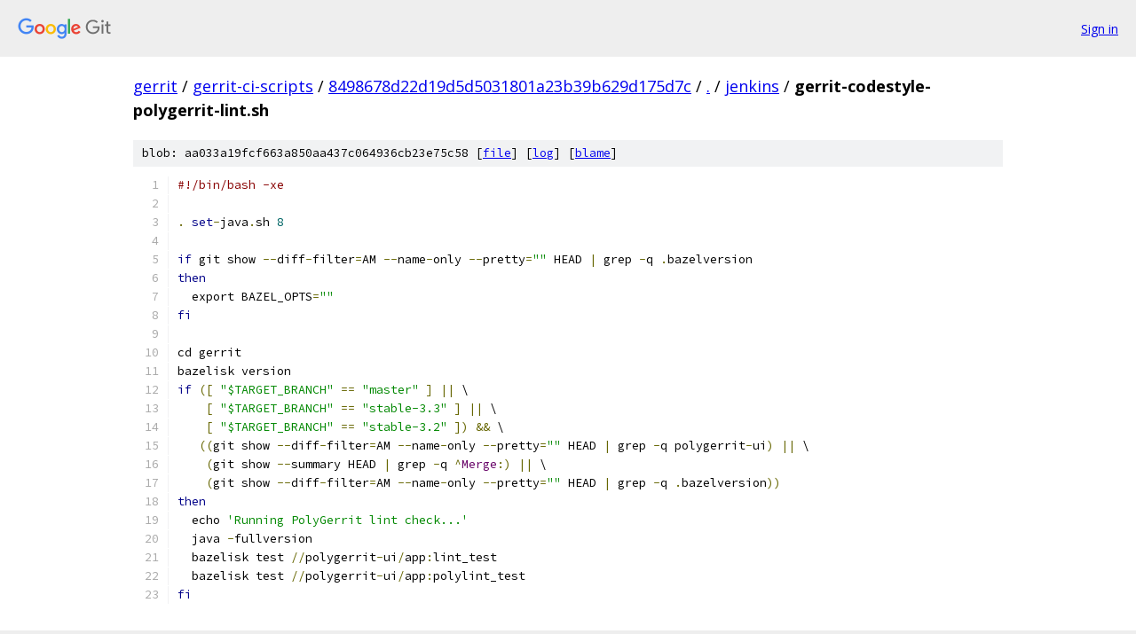

--- FILE ---
content_type: text/html; charset=utf-8
request_url: https://gerrit.googlesource.com/gerrit-ci-scripts/+/8498678d22d19d5d5031801a23b39b629d175d7c/jenkins/gerrit-codestyle-polygerrit-lint.sh
body_size: 1532
content:
<!DOCTYPE html><html lang="en"><head><meta charset="utf-8"><meta name="viewport" content="width=device-width, initial-scale=1"><title>jenkins/gerrit-codestyle-polygerrit-lint.sh - gerrit-ci-scripts - Git at Google</title><link rel="stylesheet" type="text/css" href="/+static/base.css"><link rel="stylesheet" type="text/css" href="/+static/prettify/prettify.css"><!-- default customHeadTagPart --></head><body class="Site"><header class="Site-header"><div class="Header"><a class="Header-image" href="/"><img src="//www.gstatic.com/images/branding/lockups/2x/lockup_git_color_108x24dp.png" width="108" height="24" alt="Google Git"></a><div class="Header-menu"> <a class="Header-menuItem" href="https://accounts.google.com/AccountChooser?faa=1&amp;continue=https://gerrit.googlesource.com/login/gerrit-ci-scripts/%2B/8498678d22d19d5d5031801a23b39b629d175d7c/jenkins/gerrit-codestyle-polygerrit-lint.sh">Sign in</a> </div></div></header><div class="Site-content"><div class="Container "><div class="Breadcrumbs"><a class="Breadcrumbs-crumb" href="/?format=HTML">gerrit</a> / <a class="Breadcrumbs-crumb" href="/gerrit-ci-scripts/">gerrit-ci-scripts</a> / <a class="Breadcrumbs-crumb" href="/gerrit-ci-scripts/+/8498678d22d19d5d5031801a23b39b629d175d7c">8498678d22d19d5d5031801a23b39b629d175d7c</a> / <a class="Breadcrumbs-crumb" href="/gerrit-ci-scripts/+/8498678d22d19d5d5031801a23b39b629d175d7c/">.</a> / <a class="Breadcrumbs-crumb" href="/gerrit-ci-scripts/+/8498678d22d19d5d5031801a23b39b629d175d7c/jenkins">jenkins</a> / <span class="Breadcrumbs-crumb">gerrit-codestyle-polygerrit-lint.sh</span></div><div class="u-sha1 u-monospace BlobSha1">blob: aa033a19fcf663a850aa437c064936cb23e75c58 [<a href="/gerrit-ci-scripts/+/8498678d22d19d5d5031801a23b39b629d175d7c/jenkins/gerrit-codestyle-polygerrit-lint.sh">file</a>] [<a href="/gerrit-ci-scripts/+log/8498678d22d19d5d5031801a23b39b629d175d7c/jenkins/gerrit-codestyle-polygerrit-lint.sh">log</a>] [<a href="/gerrit-ci-scripts/+blame/8498678d22d19d5d5031801a23b39b629d175d7c/jenkins/gerrit-codestyle-polygerrit-lint.sh">blame</a>]</div><table class="FileContents"><tr class="u-pre u-monospace FileContents-line"><td class="u-lineNum u-noSelect FileContents-lineNum" data-line-number="1"></td><td class="FileContents-lineContents" id="1"><span class="com">#!/bin/bash -xe</span></td></tr><tr class="u-pre u-monospace FileContents-line"><td class="u-lineNum u-noSelect FileContents-lineNum" data-line-number="2"></td><td class="FileContents-lineContents" id="2"></td></tr><tr class="u-pre u-monospace FileContents-line"><td class="u-lineNum u-noSelect FileContents-lineNum" data-line-number="3"></td><td class="FileContents-lineContents" id="3"><span class="pun">.</span><span class="pln"> </span><span class="kwd">set</span><span class="pun">-</span><span class="pln">java</span><span class="pun">.</span><span class="pln">sh </span><span class="lit">8</span></td></tr><tr class="u-pre u-monospace FileContents-line"><td class="u-lineNum u-noSelect FileContents-lineNum" data-line-number="4"></td><td class="FileContents-lineContents" id="4"></td></tr><tr class="u-pre u-monospace FileContents-line"><td class="u-lineNum u-noSelect FileContents-lineNum" data-line-number="5"></td><td class="FileContents-lineContents" id="5"><span class="kwd">if</span><span class="pln"> git show </span><span class="pun">--</span><span class="pln">diff</span><span class="pun">-</span><span class="pln">filter</span><span class="pun">=</span><span class="pln">AM </span><span class="pun">--</span><span class="pln">name</span><span class="pun">-</span><span class="pln">only </span><span class="pun">--</span><span class="pln">pretty</span><span class="pun">=</span><span class="str">&quot;&quot;</span><span class="pln"> HEAD </span><span class="pun">|</span><span class="pln"> grep </span><span class="pun">-</span><span class="pln">q </span><span class="pun">.</span><span class="pln">bazelversion</span></td></tr><tr class="u-pre u-monospace FileContents-line"><td class="u-lineNum u-noSelect FileContents-lineNum" data-line-number="6"></td><td class="FileContents-lineContents" id="6"><span class="kwd">then</span></td></tr><tr class="u-pre u-monospace FileContents-line"><td class="u-lineNum u-noSelect FileContents-lineNum" data-line-number="7"></td><td class="FileContents-lineContents" id="7"><span class="pln">  export BAZEL_OPTS</span><span class="pun">=</span><span class="str">&quot;&quot;</span></td></tr><tr class="u-pre u-monospace FileContents-line"><td class="u-lineNum u-noSelect FileContents-lineNum" data-line-number="8"></td><td class="FileContents-lineContents" id="8"><span class="kwd">fi</span></td></tr><tr class="u-pre u-monospace FileContents-line"><td class="u-lineNum u-noSelect FileContents-lineNum" data-line-number="9"></td><td class="FileContents-lineContents" id="9"></td></tr><tr class="u-pre u-monospace FileContents-line"><td class="u-lineNum u-noSelect FileContents-lineNum" data-line-number="10"></td><td class="FileContents-lineContents" id="10"><span class="pln">cd gerrit</span></td></tr><tr class="u-pre u-monospace FileContents-line"><td class="u-lineNum u-noSelect FileContents-lineNum" data-line-number="11"></td><td class="FileContents-lineContents" id="11"><span class="pln">bazelisk version</span></td></tr><tr class="u-pre u-monospace FileContents-line"><td class="u-lineNum u-noSelect FileContents-lineNum" data-line-number="12"></td><td class="FileContents-lineContents" id="12"><span class="kwd">if</span><span class="pln"> </span><span class="pun">([</span><span class="pln"> </span><span class="str">&quot;$TARGET_BRANCH&quot;</span><span class="pln"> </span><span class="pun">==</span><span class="pln"> </span><span class="str">&quot;master&quot;</span><span class="pln"> </span><span class="pun">]</span><span class="pln"> </span><span class="pun">||</span><span class="pln"> \</span></td></tr><tr class="u-pre u-monospace FileContents-line"><td class="u-lineNum u-noSelect FileContents-lineNum" data-line-number="13"></td><td class="FileContents-lineContents" id="13"><span class="pln">    </span><span class="pun">[</span><span class="pln"> </span><span class="str">&quot;$TARGET_BRANCH&quot;</span><span class="pln"> </span><span class="pun">==</span><span class="pln"> </span><span class="str">&quot;stable-3.3&quot;</span><span class="pln"> </span><span class="pun">]</span><span class="pln"> </span><span class="pun">||</span><span class="pln"> \</span></td></tr><tr class="u-pre u-monospace FileContents-line"><td class="u-lineNum u-noSelect FileContents-lineNum" data-line-number="14"></td><td class="FileContents-lineContents" id="14"><span class="pln">    </span><span class="pun">[</span><span class="pln"> </span><span class="str">&quot;$TARGET_BRANCH&quot;</span><span class="pln"> </span><span class="pun">==</span><span class="pln"> </span><span class="str">&quot;stable-3.2&quot;</span><span class="pln"> </span><span class="pun">])</span><span class="pln"> </span><span class="pun">&amp;&amp;</span><span class="pln"> \</span></td></tr><tr class="u-pre u-monospace FileContents-line"><td class="u-lineNum u-noSelect FileContents-lineNum" data-line-number="15"></td><td class="FileContents-lineContents" id="15"><span class="pln">   </span><span class="pun">((</span><span class="pln">git show </span><span class="pun">--</span><span class="pln">diff</span><span class="pun">-</span><span class="pln">filter</span><span class="pun">=</span><span class="pln">AM </span><span class="pun">--</span><span class="pln">name</span><span class="pun">-</span><span class="pln">only </span><span class="pun">--</span><span class="pln">pretty</span><span class="pun">=</span><span class="str">&quot;&quot;</span><span class="pln"> HEAD </span><span class="pun">|</span><span class="pln"> grep </span><span class="pun">-</span><span class="pln">q polygerrit</span><span class="pun">-</span><span class="pln">ui</span><span class="pun">)</span><span class="pln"> </span><span class="pun">||</span><span class="pln"> \</span></td></tr><tr class="u-pre u-monospace FileContents-line"><td class="u-lineNum u-noSelect FileContents-lineNum" data-line-number="16"></td><td class="FileContents-lineContents" id="16"><span class="pln">    </span><span class="pun">(</span><span class="pln">git show </span><span class="pun">--</span><span class="pln">summary HEAD </span><span class="pun">|</span><span class="pln"> grep </span><span class="pun">-</span><span class="pln">q </span><span class="pun">^</span><span class="typ">Merge</span><span class="pun">:)</span><span class="pln"> </span><span class="pun">||</span><span class="pln"> \</span></td></tr><tr class="u-pre u-monospace FileContents-line"><td class="u-lineNum u-noSelect FileContents-lineNum" data-line-number="17"></td><td class="FileContents-lineContents" id="17"><span class="pln">    </span><span class="pun">(</span><span class="pln">git show </span><span class="pun">--</span><span class="pln">diff</span><span class="pun">-</span><span class="pln">filter</span><span class="pun">=</span><span class="pln">AM </span><span class="pun">--</span><span class="pln">name</span><span class="pun">-</span><span class="pln">only </span><span class="pun">--</span><span class="pln">pretty</span><span class="pun">=</span><span class="str">&quot;&quot;</span><span class="pln"> HEAD </span><span class="pun">|</span><span class="pln"> grep </span><span class="pun">-</span><span class="pln">q </span><span class="pun">.</span><span class="pln">bazelversion</span><span class="pun">))</span></td></tr><tr class="u-pre u-monospace FileContents-line"><td class="u-lineNum u-noSelect FileContents-lineNum" data-line-number="18"></td><td class="FileContents-lineContents" id="18"><span class="kwd">then</span></td></tr><tr class="u-pre u-monospace FileContents-line"><td class="u-lineNum u-noSelect FileContents-lineNum" data-line-number="19"></td><td class="FileContents-lineContents" id="19"><span class="pln">  echo </span><span class="str">&#39;Running PolyGerrit lint check...&#39;</span></td></tr><tr class="u-pre u-monospace FileContents-line"><td class="u-lineNum u-noSelect FileContents-lineNum" data-line-number="20"></td><td class="FileContents-lineContents" id="20"><span class="pln">  java </span><span class="pun">-</span><span class="pln">fullversion</span></td></tr><tr class="u-pre u-monospace FileContents-line"><td class="u-lineNum u-noSelect FileContents-lineNum" data-line-number="21"></td><td class="FileContents-lineContents" id="21"><span class="pln">  bazelisk test </span><span class="pun">//</span><span class="pln">polygerrit</span><span class="pun">-</span><span class="pln">ui</span><span class="pun">/</span><span class="pln">app</span><span class="pun">:</span><span class="pln">lint_test</span></td></tr><tr class="u-pre u-monospace FileContents-line"><td class="u-lineNum u-noSelect FileContents-lineNum" data-line-number="22"></td><td class="FileContents-lineContents" id="22"><span class="pln">  bazelisk test </span><span class="pun">//</span><span class="pln">polygerrit</span><span class="pun">-</span><span class="pln">ui</span><span class="pun">/</span><span class="pln">app</span><span class="pun">:</span><span class="pln">polylint_test</span></td></tr><tr class="u-pre u-monospace FileContents-line"><td class="u-lineNum u-noSelect FileContents-lineNum" data-line-number="23"></td><td class="FileContents-lineContents" id="23"><span class="kwd">fi</span></td></tr></table><script nonce="mcZV14WXyyDFTJMHOKYRoA">for (let lineNumEl of document.querySelectorAll('td.u-lineNum')) {lineNumEl.onclick = () => {window.location.hash = `#${lineNumEl.getAttribute('data-line-number')}`;};}</script></div> <!-- Container --></div> <!-- Site-content --><footer class="Site-footer"><div class="Footer"><span class="Footer-poweredBy">Powered by <a href="https://gerrit.googlesource.com/gitiles/">Gitiles</a>| <a href="https://policies.google.com/privacy">Privacy</a>| <a href="https://policies.google.com/terms">Terms</a></span><span class="Footer-formats"><a class="u-monospace Footer-formatsItem" href="?format=TEXT">txt</a> <a class="u-monospace Footer-formatsItem" href="?format=JSON">json</a></span></div></footer></body></html>